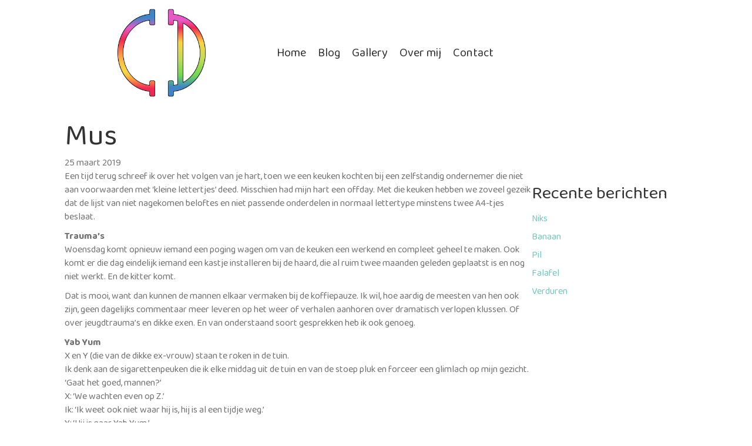

--- FILE ---
content_type: text/html; charset=UTF-8
request_url: https://cindydoff.nl/mus/
body_size: 12496
content:
<!DOCTYPE html>
<html lang="nl-NL">
<head>
<meta charset="UTF-8" />
<meta name='viewport' content='width=device-width, initial-scale=1.0' />
<meta http-equiv='X-UA-Compatible' content='IE=edge' />
<link rel="profile" href="https://gmpg.org/xfn/11" />
<meta name='robots' content='index, follow, max-image-preview:large, max-snippet:-1, max-video-preview:-1' />
<script>
window.koko_analytics = {"url":"https:\/\/cindydoff.nl\/wp-admin\/admin-ajax.php?action=koko_analytics_collect","site_url":"https:\/\/cindydoff.nl","post_id":562,"path":"\/mus\/","method":"cookie","use_cookie":true};
</script>

	<!-- This site is optimized with the Yoast SEO plugin v26.8 - https://yoast.com/product/yoast-seo-wordpress/ -->
	<title>Mus - Cindy Doff</title><link rel="preload" data-rocket-preload as="style" href="https://fonts.googleapis.com/css?family=Baloo%20Thambi%202%3A300%2C400%2C700%2C400&#038;display=swap" /><link rel="stylesheet" href="https://fonts.googleapis.com/css?family=Baloo%20Thambi%202%3A300%2C400%2C700%2C400&#038;display=swap" media="print" onload="this.media='all'" /><noscript><link rel="stylesheet" href="https://fonts.googleapis.com/css?family=Baloo%20Thambi%202%3A300%2C400%2C700%2C400&#038;display=swap" /></noscript>
	<link rel="canonical" href="https://cindydoff.nl/mus/" />
	<meta property="og:locale" content="nl_NL" />
	<meta property="og:type" content="article" />
	<meta property="og:title" content="Mus - Cindy Doff" />
	<meta property="og:description" content="Een tijd terug schreef ik over het volgen van je hart, toen we een keuken kochten bij een zelfstandig ondernemer die niet aan voorwaarden met ‘kleine lettertjes’ deed. Misschien had mijn hart een offday. Met die keuken hebben we zoveel gezeik dat de lijst van niet nagekomen beloftes en niet passende onderdelen in normaal lettertype&hellip;" />
	<meta property="og:url" content="https://cindydoff.nl/mus/" />
	<meta property="og:site_name" content="Cindy Doff" />
	<meta property="article:published_time" content="2019-03-25T20:01:52+00:00" />
	<meta name="author" content="Cindy Doff" />
	<meta name="twitter:card" content="summary_large_image" />
	<meta name="twitter:label1" content="Geschreven door" />
	<meta name="twitter:data1" content="Cindy Doff" />
	<meta name="twitter:label2" content="Geschatte leestijd" />
	<meta name="twitter:data2" content="2 minuten" />
	<script type="application/ld+json" class="yoast-schema-graph">{"@context":"https://schema.org","@graph":[{"@type":"Article","@id":"https://cindydoff.nl/mus/#article","isPartOf":{"@id":"https://cindydoff.nl/mus/"},"author":{"name":"Cindy Doff","@id":"https://cindydoff.nl/#/schema/person/d02afb2b17877375a5693a1277bc382b"},"headline":"Mus","datePublished":"2019-03-25T20:01:52+00:00","mainEntityOfPage":{"@id":"https://cindydoff.nl/mus/"},"wordCount":474,"commentCount":0,"keywords":["autisme schrijven ondernemen verbouwing"],"articleSection":["Geen categorie"],"inLanguage":"nl-NL","potentialAction":[{"@type":"CommentAction","name":"Comment","target":["https://cindydoff.nl/mus/#respond"]}]},{"@type":"WebPage","@id":"https://cindydoff.nl/mus/","url":"https://cindydoff.nl/mus/","name":"Mus - Cindy Doff","isPartOf":{"@id":"https://cindydoff.nl/#website"},"datePublished":"2019-03-25T20:01:52+00:00","author":{"@id":"https://cindydoff.nl/#/schema/person/d02afb2b17877375a5693a1277bc382b"},"breadcrumb":{"@id":"https://cindydoff.nl/mus/#breadcrumb"},"inLanguage":"nl-NL","potentialAction":[{"@type":"ReadAction","target":["https://cindydoff.nl/mus/"]}]},{"@type":"BreadcrumbList","@id":"https://cindydoff.nl/mus/#breadcrumb","itemListElement":[{"@type":"ListItem","position":1,"name":"Home","item":"https://cindydoff.nl/"},{"@type":"ListItem","position":2,"name":"Mus"}]},{"@type":"WebSite","@id":"https://cindydoff.nl/#website","url":"https://cindydoff.nl/","name":"Cindy Doff","description":"Tekeningen en blogs","potentialAction":[{"@type":"SearchAction","target":{"@type":"EntryPoint","urlTemplate":"https://cindydoff.nl/?s={search_term_string}"},"query-input":{"@type":"PropertyValueSpecification","valueRequired":true,"valueName":"search_term_string"}}],"inLanguage":"nl-NL"},{"@type":"Person","@id":"https://cindydoff.nl/#/schema/person/d02afb2b17877375a5693a1277bc382b","name":"Cindy Doff","image":{"@type":"ImageObject","inLanguage":"nl-NL","@id":"https://cindydoff.nl/#/schema/person/image/","url":"https://secure.gravatar.com/avatar/13e514c5ae2eefc463d328c064ab5e9350da80d659fd9258f568314da6d6cba8?s=96&d=mm&r=g","contentUrl":"https://secure.gravatar.com/avatar/13e514c5ae2eefc463d328c064ab5e9350da80d659fd9258f568314da6d6cba8?s=96&d=mm&r=g","caption":"Cindy Doff"},"url":"https://cindydoff.nl/author/cindydoff/"}]}</script>
	<!-- / Yoast SEO plugin. -->


<link rel='dns-prefetch' href='//fonts.googleapis.com' />
<link href='https://fonts.gstatic.com' crossorigin rel='preconnect' />
<link rel="alternate" type="application/rss+xml" title="Cindy Doff &raquo; feed" href="https://cindydoff.nl/feed/" />
<link rel="alternate" type="application/rss+xml" title="Cindy Doff &raquo; reacties feed" href="https://cindydoff.nl/comments/feed/" />
<link rel="alternate" type="application/rss+xml" title="Cindy Doff &raquo; Mus reacties feed" href="https://cindydoff.nl/mus/feed/" />
<link rel="alternate" title="oEmbed (JSON)" type="application/json+oembed" href="https://cindydoff.nl/wp-json/oembed/1.0/embed?url=https%3A%2F%2Fcindydoff.nl%2Fmus%2F" />
<link rel="alternate" title="oEmbed (XML)" type="text/xml+oembed" href="https://cindydoff.nl/wp-json/oembed/1.0/embed?url=https%3A%2F%2Fcindydoff.nl%2Fmus%2F&#038;format=xml" />
<link rel="preload" href="https://cindydoff.nl/wp-content/plugins/bb-plugin/fonts/fontawesome/5.15.4/webfonts/fa-solid-900.woff2" as="font" type="font/woff2" crossorigin="anonymous">
<link rel="preload" href="https://cindydoff.nl/wp-content/plugins/bb-plugin/fonts/fontawesome/5.15.4/webfonts/fa-regular-400.woff2" as="font" type="font/woff2" crossorigin="anonymous">
<style id='wp-img-auto-sizes-contain-inline-css'>
img:is([sizes=auto i],[sizes^="auto," i]){contain-intrinsic-size:3000px 1500px}
/*# sourceURL=wp-img-auto-sizes-contain-inline-css */
</style>
<style id='wp-emoji-styles-inline-css'>

	img.wp-smiley, img.emoji {
		display: inline !important;
		border: none !important;
		box-shadow: none !important;
		height: 1em !important;
		width: 1em !important;
		margin: 0 0.07em !important;
		vertical-align: -0.1em !important;
		background: none !important;
		padding: 0 !important;
	}
/*# sourceURL=wp-emoji-styles-inline-css */
</style>
<style id='wp-block-library-inline-css'>
:root{--wp-block-synced-color:#7a00df;--wp-block-synced-color--rgb:122,0,223;--wp-bound-block-color:var(--wp-block-synced-color);--wp-editor-canvas-background:#ddd;--wp-admin-theme-color:#007cba;--wp-admin-theme-color--rgb:0,124,186;--wp-admin-theme-color-darker-10:#006ba1;--wp-admin-theme-color-darker-10--rgb:0,107,160.5;--wp-admin-theme-color-darker-20:#005a87;--wp-admin-theme-color-darker-20--rgb:0,90,135;--wp-admin-border-width-focus:2px}@media (min-resolution:192dpi){:root{--wp-admin-border-width-focus:1.5px}}.wp-element-button{cursor:pointer}:root .has-very-light-gray-background-color{background-color:#eee}:root .has-very-dark-gray-background-color{background-color:#313131}:root .has-very-light-gray-color{color:#eee}:root .has-very-dark-gray-color{color:#313131}:root .has-vivid-green-cyan-to-vivid-cyan-blue-gradient-background{background:linear-gradient(135deg,#00d084,#0693e3)}:root .has-purple-crush-gradient-background{background:linear-gradient(135deg,#34e2e4,#4721fb 50%,#ab1dfe)}:root .has-hazy-dawn-gradient-background{background:linear-gradient(135deg,#faaca8,#dad0ec)}:root .has-subdued-olive-gradient-background{background:linear-gradient(135deg,#fafae1,#67a671)}:root .has-atomic-cream-gradient-background{background:linear-gradient(135deg,#fdd79a,#004a59)}:root .has-nightshade-gradient-background{background:linear-gradient(135deg,#330968,#31cdcf)}:root .has-midnight-gradient-background{background:linear-gradient(135deg,#020381,#2874fc)}:root{--wp--preset--font-size--normal:16px;--wp--preset--font-size--huge:42px}.has-regular-font-size{font-size:1em}.has-larger-font-size{font-size:2.625em}.has-normal-font-size{font-size:var(--wp--preset--font-size--normal)}.has-huge-font-size{font-size:var(--wp--preset--font-size--huge)}.has-text-align-center{text-align:center}.has-text-align-left{text-align:left}.has-text-align-right{text-align:right}.has-fit-text{white-space:nowrap!important}#end-resizable-editor-section{display:none}.aligncenter{clear:both}.items-justified-left{justify-content:flex-start}.items-justified-center{justify-content:center}.items-justified-right{justify-content:flex-end}.items-justified-space-between{justify-content:space-between}.screen-reader-text{border:0;clip-path:inset(50%);height:1px;margin:-1px;overflow:hidden;padding:0;position:absolute;width:1px;word-wrap:normal!important}.screen-reader-text:focus{background-color:#ddd;clip-path:none;color:#444;display:block;font-size:1em;height:auto;left:5px;line-height:normal;padding:15px 23px 14px;text-decoration:none;top:5px;width:auto;z-index:100000}html :where(.has-border-color){border-style:solid}html :where([style*=border-top-color]){border-top-style:solid}html :where([style*=border-right-color]){border-right-style:solid}html :where([style*=border-bottom-color]){border-bottom-style:solid}html :where([style*=border-left-color]){border-left-style:solid}html :where([style*=border-width]){border-style:solid}html :where([style*=border-top-width]){border-top-style:solid}html :where([style*=border-right-width]){border-right-style:solid}html :where([style*=border-bottom-width]){border-bottom-style:solid}html :where([style*=border-left-width]){border-left-style:solid}html :where(img[class*=wp-image-]){height:auto;max-width:100%}:where(figure){margin:0 0 1em}html :where(.is-position-sticky){--wp-admin--admin-bar--position-offset:var(--wp-admin--admin-bar--height,0px)}@media screen and (max-width:600px){html :where(.is-position-sticky){--wp-admin--admin-bar--position-offset:0px}}

/*# sourceURL=wp-block-library-inline-css */
</style><style id='global-styles-inline-css'>
:root{--wp--preset--aspect-ratio--square: 1;--wp--preset--aspect-ratio--4-3: 4/3;--wp--preset--aspect-ratio--3-4: 3/4;--wp--preset--aspect-ratio--3-2: 3/2;--wp--preset--aspect-ratio--2-3: 2/3;--wp--preset--aspect-ratio--16-9: 16/9;--wp--preset--aspect-ratio--9-16: 9/16;--wp--preset--color--black: #000000;--wp--preset--color--cyan-bluish-gray: #abb8c3;--wp--preset--color--white: #ffffff;--wp--preset--color--pale-pink: #f78da7;--wp--preset--color--vivid-red: #cf2e2e;--wp--preset--color--luminous-vivid-orange: #ff6900;--wp--preset--color--luminous-vivid-amber: #fcb900;--wp--preset--color--light-green-cyan: #7bdcb5;--wp--preset--color--vivid-green-cyan: #00d084;--wp--preset--color--pale-cyan-blue: #8ed1fc;--wp--preset--color--vivid-cyan-blue: #0693e3;--wp--preset--color--vivid-purple: #9b51e0;--wp--preset--color--fl-heading-text: #333333;--wp--preset--color--fl-body-bg: #ffffff;--wp--preset--color--fl-body-text: #727272;--wp--preset--color--fl-accent: #70c8ba;--wp--preset--color--fl-accent-hover: #333333;--wp--preset--color--fl-topbar-bg: #ffffff;--wp--preset--color--fl-topbar-text: #757575;--wp--preset--color--fl-topbar-link: #2b7bb9;--wp--preset--color--fl-topbar-hover: #2b7bb9;--wp--preset--color--fl-header-bg: #ffffff;--wp--preset--color--fl-header-text: #757575;--wp--preset--color--fl-header-link: #757575;--wp--preset--color--fl-header-hover: #2b7bb9;--wp--preset--color--fl-nav-bg: #ffffff;--wp--preset--color--fl-nav-link: #757575;--wp--preset--color--fl-nav-hover: #2b7bb9;--wp--preset--color--fl-content-bg: #ffffff;--wp--preset--color--fl-footer-widgets-bg: #ffffff;--wp--preset--color--fl-footer-widgets-text: #757575;--wp--preset--color--fl-footer-widgets-link: #2b7bb9;--wp--preset--color--fl-footer-widgets-hover: #2b7bb9;--wp--preset--color--fl-footer-bg: #ffffff;--wp--preset--color--fl-footer-text: #757575;--wp--preset--color--fl-footer-link: #2b7bb9;--wp--preset--color--fl-footer-hover: #2b7bb9;--wp--preset--gradient--vivid-cyan-blue-to-vivid-purple: linear-gradient(135deg,rgb(6,147,227) 0%,rgb(155,81,224) 100%);--wp--preset--gradient--light-green-cyan-to-vivid-green-cyan: linear-gradient(135deg,rgb(122,220,180) 0%,rgb(0,208,130) 100%);--wp--preset--gradient--luminous-vivid-amber-to-luminous-vivid-orange: linear-gradient(135deg,rgb(252,185,0) 0%,rgb(255,105,0) 100%);--wp--preset--gradient--luminous-vivid-orange-to-vivid-red: linear-gradient(135deg,rgb(255,105,0) 0%,rgb(207,46,46) 100%);--wp--preset--gradient--very-light-gray-to-cyan-bluish-gray: linear-gradient(135deg,rgb(238,238,238) 0%,rgb(169,184,195) 100%);--wp--preset--gradient--cool-to-warm-spectrum: linear-gradient(135deg,rgb(74,234,220) 0%,rgb(151,120,209) 20%,rgb(207,42,186) 40%,rgb(238,44,130) 60%,rgb(251,105,98) 80%,rgb(254,248,76) 100%);--wp--preset--gradient--blush-light-purple: linear-gradient(135deg,rgb(255,206,236) 0%,rgb(152,150,240) 100%);--wp--preset--gradient--blush-bordeaux: linear-gradient(135deg,rgb(254,205,165) 0%,rgb(254,45,45) 50%,rgb(107,0,62) 100%);--wp--preset--gradient--luminous-dusk: linear-gradient(135deg,rgb(255,203,112) 0%,rgb(199,81,192) 50%,rgb(65,88,208) 100%);--wp--preset--gradient--pale-ocean: linear-gradient(135deg,rgb(255,245,203) 0%,rgb(182,227,212) 50%,rgb(51,167,181) 100%);--wp--preset--gradient--electric-grass: linear-gradient(135deg,rgb(202,248,128) 0%,rgb(113,206,126) 100%);--wp--preset--gradient--midnight: linear-gradient(135deg,rgb(2,3,129) 0%,rgb(40,116,252) 100%);--wp--preset--font-size--small: 13px;--wp--preset--font-size--medium: 20px;--wp--preset--font-size--large: 36px;--wp--preset--font-size--x-large: 42px;--wp--preset--spacing--20: 0.44rem;--wp--preset--spacing--30: 0.67rem;--wp--preset--spacing--40: 1rem;--wp--preset--spacing--50: 1.5rem;--wp--preset--spacing--60: 2.25rem;--wp--preset--spacing--70: 3.38rem;--wp--preset--spacing--80: 5.06rem;--wp--preset--shadow--natural: 6px 6px 9px rgba(0, 0, 0, 0.2);--wp--preset--shadow--deep: 12px 12px 50px rgba(0, 0, 0, 0.4);--wp--preset--shadow--sharp: 6px 6px 0px rgba(0, 0, 0, 0.2);--wp--preset--shadow--outlined: 6px 6px 0px -3px rgb(255, 255, 255), 6px 6px rgb(0, 0, 0);--wp--preset--shadow--crisp: 6px 6px 0px rgb(0, 0, 0);}:where(.is-layout-flex){gap: 0.5em;}:where(.is-layout-grid){gap: 0.5em;}body .is-layout-flex{display: flex;}.is-layout-flex{flex-wrap: wrap;align-items: center;}.is-layout-flex > :is(*, div){margin: 0;}body .is-layout-grid{display: grid;}.is-layout-grid > :is(*, div){margin: 0;}:where(.wp-block-columns.is-layout-flex){gap: 2em;}:where(.wp-block-columns.is-layout-grid){gap: 2em;}:where(.wp-block-post-template.is-layout-flex){gap: 1.25em;}:where(.wp-block-post-template.is-layout-grid){gap: 1.25em;}.has-black-color{color: var(--wp--preset--color--black) !important;}.has-cyan-bluish-gray-color{color: var(--wp--preset--color--cyan-bluish-gray) !important;}.has-white-color{color: var(--wp--preset--color--white) !important;}.has-pale-pink-color{color: var(--wp--preset--color--pale-pink) !important;}.has-vivid-red-color{color: var(--wp--preset--color--vivid-red) !important;}.has-luminous-vivid-orange-color{color: var(--wp--preset--color--luminous-vivid-orange) !important;}.has-luminous-vivid-amber-color{color: var(--wp--preset--color--luminous-vivid-amber) !important;}.has-light-green-cyan-color{color: var(--wp--preset--color--light-green-cyan) !important;}.has-vivid-green-cyan-color{color: var(--wp--preset--color--vivid-green-cyan) !important;}.has-pale-cyan-blue-color{color: var(--wp--preset--color--pale-cyan-blue) !important;}.has-vivid-cyan-blue-color{color: var(--wp--preset--color--vivid-cyan-blue) !important;}.has-vivid-purple-color{color: var(--wp--preset--color--vivid-purple) !important;}.has-black-background-color{background-color: var(--wp--preset--color--black) !important;}.has-cyan-bluish-gray-background-color{background-color: var(--wp--preset--color--cyan-bluish-gray) !important;}.has-white-background-color{background-color: var(--wp--preset--color--white) !important;}.has-pale-pink-background-color{background-color: var(--wp--preset--color--pale-pink) !important;}.has-vivid-red-background-color{background-color: var(--wp--preset--color--vivid-red) !important;}.has-luminous-vivid-orange-background-color{background-color: var(--wp--preset--color--luminous-vivid-orange) !important;}.has-luminous-vivid-amber-background-color{background-color: var(--wp--preset--color--luminous-vivid-amber) !important;}.has-light-green-cyan-background-color{background-color: var(--wp--preset--color--light-green-cyan) !important;}.has-vivid-green-cyan-background-color{background-color: var(--wp--preset--color--vivid-green-cyan) !important;}.has-pale-cyan-blue-background-color{background-color: var(--wp--preset--color--pale-cyan-blue) !important;}.has-vivid-cyan-blue-background-color{background-color: var(--wp--preset--color--vivid-cyan-blue) !important;}.has-vivid-purple-background-color{background-color: var(--wp--preset--color--vivid-purple) !important;}.has-black-border-color{border-color: var(--wp--preset--color--black) !important;}.has-cyan-bluish-gray-border-color{border-color: var(--wp--preset--color--cyan-bluish-gray) !important;}.has-white-border-color{border-color: var(--wp--preset--color--white) !important;}.has-pale-pink-border-color{border-color: var(--wp--preset--color--pale-pink) !important;}.has-vivid-red-border-color{border-color: var(--wp--preset--color--vivid-red) !important;}.has-luminous-vivid-orange-border-color{border-color: var(--wp--preset--color--luminous-vivid-orange) !important;}.has-luminous-vivid-amber-border-color{border-color: var(--wp--preset--color--luminous-vivid-amber) !important;}.has-light-green-cyan-border-color{border-color: var(--wp--preset--color--light-green-cyan) !important;}.has-vivid-green-cyan-border-color{border-color: var(--wp--preset--color--vivid-green-cyan) !important;}.has-pale-cyan-blue-border-color{border-color: var(--wp--preset--color--pale-cyan-blue) !important;}.has-vivid-cyan-blue-border-color{border-color: var(--wp--preset--color--vivid-cyan-blue) !important;}.has-vivid-purple-border-color{border-color: var(--wp--preset--color--vivid-purple) !important;}.has-vivid-cyan-blue-to-vivid-purple-gradient-background{background: var(--wp--preset--gradient--vivid-cyan-blue-to-vivid-purple) !important;}.has-light-green-cyan-to-vivid-green-cyan-gradient-background{background: var(--wp--preset--gradient--light-green-cyan-to-vivid-green-cyan) !important;}.has-luminous-vivid-amber-to-luminous-vivid-orange-gradient-background{background: var(--wp--preset--gradient--luminous-vivid-amber-to-luminous-vivid-orange) !important;}.has-luminous-vivid-orange-to-vivid-red-gradient-background{background: var(--wp--preset--gradient--luminous-vivid-orange-to-vivid-red) !important;}.has-very-light-gray-to-cyan-bluish-gray-gradient-background{background: var(--wp--preset--gradient--very-light-gray-to-cyan-bluish-gray) !important;}.has-cool-to-warm-spectrum-gradient-background{background: var(--wp--preset--gradient--cool-to-warm-spectrum) !important;}.has-blush-light-purple-gradient-background{background: var(--wp--preset--gradient--blush-light-purple) !important;}.has-blush-bordeaux-gradient-background{background: var(--wp--preset--gradient--blush-bordeaux) !important;}.has-luminous-dusk-gradient-background{background: var(--wp--preset--gradient--luminous-dusk) !important;}.has-pale-ocean-gradient-background{background: var(--wp--preset--gradient--pale-ocean) !important;}.has-electric-grass-gradient-background{background: var(--wp--preset--gradient--electric-grass) !important;}.has-midnight-gradient-background{background: var(--wp--preset--gradient--midnight) !important;}.has-small-font-size{font-size: var(--wp--preset--font-size--small) !important;}.has-medium-font-size{font-size: var(--wp--preset--font-size--medium) !important;}.has-large-font-size{font-size: var(--wp--preset--font-size--large) !important;}.has-x-large-font-size{font-size: var(--wp--preset--font-size--x-large) !important;}
/*# sourceURL=global-styles-inline-css */
</style>

<style id='classic-theme-styles-inline-css'>
/*! This file is auto-generated */
.wp-block-button__link{color:#fff;background-color:#32373c;border-radius:9999px;box-shadow:none;text-decoration:none;padding:calc(.667em + 2px) calc(1.333em + 2px);font-size:1.125em}.wp-block-file__button{background:#32373c;color:#fff;text-decoration:none}
/*# sourceURL=/wp-includes/css/classic-themes.min.css */
</style>
<link rel='stylesheet' id='font-awesome-5-css' href='https://cindydoff.nl/wp-content/plugins/bb-plugin/fonts/fontawesome/5.15.4/css/all.min.css?ver=2.10.0.5' media='all' />
<link rel='stylesheet' id='ultimate-icons-css' href='https://cindydoff.nl/wp-content/uploads/bb-plugin/icons/ultimate-icons/style.css?ver=2.10.0.5' media='all' />
<link rel='stylesheet' id='fl-builder-layout-bundle-6b478156e27297c1abc5400a95c867da-css' href='https://cindydoff.nl/wp-content/uploads/bb-plugin/cache/6b478156e27297c1abc5400a95c867da-layout-bundle.css?ver=2.10.0.5-1.5.2.1' media='all' />
<link rel='stylesheet' id='jquery-magnificpopup-css' href='https://cindydoff.nl/wp-content/plugins/bb-plugin/css/jquery.magnificpopup.min.css?ver=2.10.0.5' media='all' />
<link rel='stylesheet' id='bootstrap-css' href='https://cindydoff.nl/wp-content/themes/bb-theme/css/bootstrap.min.css?ver=1.7.19.1' media='all' />
<link rel='stylesheet' id='fl-automator-skin-css' href='https://cindydoff.nl/wp-content/uploads/bb-theme/skin-6951252589289.css?ver=1.7.19.1' media='all' />
<link rel='stylesheet' id='fl-child-theme-css' href='https://cindydoff.nl/wp-content/themes/bb-theme-child/style.css?ver=6.9' media='all' />
<link rel='stylesheet' id='pp-animate-css' href='https://cindydoff.nl/wp-content/plugins/bbpowerpack/assets/css/animate.min.css?ver=3.5.1' media='all' />

<script src="https://cindydoff.nl/wp-includes/js/jquery/jquery.min.js?ver=3.7.1" id="jquery-core-js"></script>
<script src="https://cindydoff.nl/wp-includes/js/jquery/jquery-migrate.min.js?ver=3.4.1" id="jquery-migrate-js"></script>
<link rel="https://api.w.org/" href="https://cindydoff.nl/wp-json/" /><link rel="alternate" title="JSON" type="application/json" href="https://cindydoff.nl/wp-json/wp/v2/posts/562" /><link rel="EditURI" type="application/rsd+xml" title="RSD" href="https://cindydoff.nl/xmlrpc.php?rsd" />
<meta name="generator" content="WordPress 6.9" />
<link rel='shortlink' href='https://cindydoff.nl/?p=562' />
		<script>
			var bb_powerpack = {
				version: '2.40.10',
				getAjaxUrl: function() { return atob( 'aHR0cHM6Ly9jaW5keWRvZmYubmwvd3AtYWRtaW4vYWRtaW4tYWpheC5waHA=' ); },
				callback: function() {},
				mapMarkerData: {},
				post_id: '562',
				search_term: '',
				current_page: 'https://cindydoff.nl/mus/',
				conditionals: {
					is_front_page: false,
					is_home: false,
					is_archive: false,
					current_post_type: '',
					is_tax: false,
										is_author: false,
					current_author: false,
					is_search: false,
									}
			};
		</script>
		<link rel="icon" href="https://cindydoff.nl/wp-content/uploads/2020/09/cropped-Cindy-Doff-32x32.jpg" sizes="32x32" />
<link rel="icon" href="https://cindydoff.nl/wp-content/uploads/2020/09/cropped-Cindy-Doff-192x192.jpg" sizes="192x192" />
<link rel="apple-touch-icon" href="https://cindydoff.nl/wp-content/uploads/2020/09/cropped-Cindy-Doff-180x180.jpg" />
<meta name="msapplication-TileImage" content="https://cindydoff.nl/wp-content/uploads/2020/09/cropped-Cindy-Doff-270x270.jpg" />
<meta name="generator" content="WP Rocket 3.18.2" data-wpr-features="wpr_desktop" /></head>
<body class="wp-singular post-template-default single single-post postid-562 single-format-standard wp-theme-bb-theme wp-child-theme-bb-theme-child fl-builder-2-10-0-5 fl-themer-1-5-2-1 fl-theme-1-7-19-1 fl-no-js fl-theme-builder-header fl-theme-builder-header-header fl-theme-builder-singular fl-theme-builder-singular-blog-layout fl-theme-builder-footer fl-theme-builder-footer-footer fl-framework-bootstrap fl-preset-default fl-full-width fl-has-sidebar fl-scroll-to-top fl-search-active" itemscope="itemscope" itemtype="https://schema.org/WebPage">
<a aria-label="Spring naar content" class="fl-screen-reader-text" href="#fl-main-content">Spring naar content</a><div data-rocket-location-hash="d434d8484ca3c7ebe008e10ddf366009" class="fl-page">
	<header data-rocket-location-hash="9c76105961be5e2e78e411a6713d0541" class="fl-builder-content fl-builder-content-45 fl-builder-global-templates-locked" data-post-id="45" data-type="header" data-sticky="1" data-sticky-on="" data-sticky-breakpoint="medium" data-shrink="1" data-overlay="0" data-overlay-bg="transparent" data-shrink-image-height="50px" role="banner" itemscope="itemscope" itemtype="http://schema.org/WPHeader"><div data-rocket-location-hash="d219e1ef79b9e4f1f39e38f5552fe075" class="fl-row fl-row-full-width fl-row-bg-color fl-node-5f70b35bb3ada fl-row-default-height fl-row-align-center" data-node="5f70b35bb3ada">
	<div class="fl-row-content-wrap">
		<div class="uabb-row-separator uabb-top-row-separator" >
</div>
						<div class="fl-row-content fl-row-fixed-width fl-node-content">
		
<div class="fl-col-group fl-node-5f70b35bb3adf fl-col-group-equal-height fl-col-group-align-center fl-col-group-custom-width" data-node="5f70b35bb3adf">
			<div class="fl-col fl-node-5f70b35bb3ae1 fl-col-bg-color fl-col-small fl-col-small-custom-width" data-node="5f70b35bb3ae1">
	<div class="fl-col-content fl-node-content"><div class="fl-module fl-module-photo fl-node-5f70b49258203 fl-visible-desktop fl-visible-large" data-node="5f70b49258203">
	<div class="fl-module-content fl-node-content">
		<div role="figure" class="fl-photo fl-photo-align-center" itemscope itemtype="https://schema.org/ImageObject">
	<div class="fl-photo-content fl-photo-img-jpg">
				<img loading="lazy" decoding="async" class="fl-photo-img wp-image-49 size-full" src="https://cindydoff.nl/wp-content/uploads/2020/09/Cindy-Doff.jpg" alt="Cindy Doff" height="500" width="500" title="Cindy Doff"  data-no-lazy="1" itemprop="image" srcset="https://cindydoff.nl/wp-content/uploads/2020/09/Cindy-Doff.jpg 500w, https://cindydoff.nl/wp-content/uploads/2020/09/Cindy-Doff-300x300.jpg 300w, https://cindydoff.nl/wp-content/uploads/2020/09/Cindy-Doff-150x150.jpg 150w, https://cindydoff.nl/wp-content/uploads/2020/09/Cindy-Doff-100x100.jpg 100w" sizes="auto, (max-width: 500px) 100vw, 500px" />
					</div>
	</div>
	</div>
</div>
</div>
</div>
			<div class="fl-col fl-node-5f70b35bb3ae2 fl-col-bg-color fl-col-small-custom-width" data-node="5f70b35bb3ae2">
	<div class="fl-col-content fl-node-content"><div class="fl-module fl-module-pp-advanced-menu fl-node-5f70b4ef7464e fl-visible-desktop fl-visible-large" data-node="5f70b4ef7464e">
	<div class="fl-module-content fl-node-content">
		<div class="pp-advanced-menu pp-advanced-menu-accordion-collapse pp-menu-default pp-menu-align-left pp-menu-position-below">
   				<div class="pp-advanced-menu-mobile">
			<button class="pp-advanced-menu-mobile-toggle hamburger" tabindex="0" aria-label="Menu" aria-expanded="false">
				<div class="pp-hamburger"><div class="pp-hamburger-box"><div class="pp-hamburger-inner"></div></div></div>			</button>
			</div>
			   	<div class="pp-clear"></div>
	<nav class="pp-menu-nav" aria-label="Menu" itemscope="itemscope" itemtype="https://schema.org/SiteNavigationElement">
		<ul id="menu-hoofdmenu" class="menu pp-advanced-menu-horizontal pp-toggle-arrows"><li id="menu-item-36" class="menu-item menu-item-type-post_type menu-item-object-page menu-item-home"><a href="https://cindydoff.nl/"><span class="menu-item-text">Home</span></a></li><li id="menu-item-34" class="menu-item menu-item-type-post_type menu-item-object-page"><a href="https://cindydoff.nl/blog/"><span class="menu-item-text">Blog</span></a></li><li id="menu-item-37" class="menu-item menu-item-type-post_type menu-item-object-page"><a href="https://cindydoff.nl/gallery/"><span class="menu-item-text">Gallery</span></a></li><li id="menu-item-163" class="menu-item menu-item-type-post_type menu-item-object-page"><a href="https://cindydoff.nl/over-mij/"><span class="menu-item-text">Over mij</span></a></li><li id="menu-item-35" class="menu-item menu-item-type-post_type menu-item-object-page"><a href="https://cindydoff.nl/contact/"><span class="menu-item-text">Contact</span></a></li></ul>	</nav>
</div>
	</div>
</div>
</div>
</div>
	</div>

<div class="fl-col-group fl-node-5fa1b694594b7" data-node="5fa1b694594b7">
			<div class="fl-col fl-node-5fa1b6945b86a fl-col-bg-color" data-node="5fa1b6945b86a">
	<div class="fl-col-content fl-node-content"><div class="fl-module fl-module-photo fl-node-5fa46874439af fl-visible-medium fl-visible-mobile" data-node="5fa46874439af">
	<div class="fl-module-content fl-node-content">
		<div role="figure" class="fl-photo fl-photo-align-center" itemscope itemtype="https://schema.org/ImageObject">
	<div class="fl-photo-content fl-photo-img-jpg">
				<img loading="lazy" decoding="async" class="fl-photo-img wp-image-49 size-full" src="https://cindydoff.nl/wp-content/uploads/2020/09/Cindy-Doff.jpg" alt="Cindy Doff" height="500" width="500" title="Cindy Doff"  data-no-lazy="1" itemprop="image" srcset="https://cindydoff.nl/wp-content/uploads/2020/09/Cindy-Doff.jpg 500w, https://cindydoff.nl/wp-content/uploads/2020/09/Cindy-Doff-300x300.jpg 300w, https://cindydoff.nl/wp-content/uploads/2020/09/Cindy-Doff-150x150.jpg 150w, https://cindydoff.nl/wp-content/uploads/2020/09/Cindy-Doff-100x100.jpg 100w" sizes="auto, (max-width: 500px) 100vw, 500px" />
					</div>
	</div>
	</div>
</div>
<div class="fl-module fl-module-pp-advanced-menu fl-node-5fa1b68e42c3f fl-visible-medium fl-visible-mobile" data-node="5fa1b68e42c3f">
	<div class="fl-module-content fl-node-content">
		<div class="pp-advanced-menu pp-advanced-menu-accordion-collapse pp-menu-default pp-menu-align-center pp-menu-position-inline">
   				<div class="pp-advanced-menu-mobile">
			<button class="pp-advanced-menu-mobile-toggle hamburger" tabindex="0" aria-label="Menu" aria-expanded="false">
				<div class="pp-hamburger"><div class="pp-hamburger-box"><div class="pp-hamburger-inner"></div></div></div>			</button>
			</div>
			   	<div class="pp-clear"></div>
	<nav class="pp-menu-nav" aria-label="Menu" itemscope="itemscope" itemtype="https://schema.org/SiteNavigationElement">
		<ul id="menu-hoofdmenu-1" class="menu pp-advanced-menu-horizontal pp-toggle-arrows"><li id="menu-item-36" class="menu-item menu-item-type-post_type menu-item-object-page menu-item-home"><a href="https://cindydoff.nl/"><span class="menu-item-text">Home</span></a></li><li id="menu-item-34" class="menu-item menu-item-type-post_type menu-item-object-page"><a href="https://cindydoff.nl/blog/"><span class="menu-item-text">Blog</span></a></li><li id="menu-item-37" class="menu-item menu-item-type-post_type menu-item-object-page"><a href="https://cindydoff.nl/gallery/"><span class="menu-item-text">Gallery</span></a></li><li id="menu-item-163" class="menu-item menu-item-type-post_type menu-item-object-page"><a href="https://cindydoff.nl/over-mij/"><span class="menu-item-text">Over mij</span></a></li><li id="menu-item-35" class="menu-item menu-item-type-post_type menu-item-object-page"><a href="https://cindydoff.nl/contact/"><span class="menu-item-text">Contact</span></a></li></ul>	</nav>
</div>
	</div>
</div>
</div>
</div>
	</div>
		</div>
	</div>
</div>
</header><div data-rocket-location-hash="150ccf2f0d665cd8931005a49f855823" class="uabb-js-breakpoint" style="display: none;"></div>	<div data-rocket-location-hash="c26e363c19e5271755e0545f47c22497" id="fl-main-content" class="fl-page-content" itemprop="mainContentOfPage" role="main">

		<div data-rocket-location-hash="5ed27a852e692c177d9e2a089e56f4ac" class="fl-builder-content fl-builder-content-63 fl-builder-global-templates-locked" data-post-id="63"><div class="fl-row fl-row-fixed-width fl-row-bg-none fl-node-5f70c390657b7 fl-row-default-height fl-row-align-center" data-node="5f70c390657b7">
	<div class="fl-row-content-wrap">
		<div class="uabb-row-separator uabb-top-row-separator" >
</div>
						<div class="fl-row-content fl-row-fixed-width fl-node-content">
		
<div class="fl-col-group fl-node-5f761e4095487" data-node="5f761e4095487">
			<div class="fl-col fl-node-5f761e40955c2 fl-col-bg-color" data-node="5f761e40955c2">
	<div class="fl-col-content fl-node-content"><div class="fl-module fl-module-heading fl-node-5f70c390657be" data-node="5f70c390657be">
	<div class="fl-module-content fl-node-content">
		<h2 class="fl-heading">
		<span class="fl-heading-text">Mus</span>
	</h2>
	</div>
</div>
<div class="fl-module fl-module-fl-post-info fl-node-5f70c390657c0" data-node="5f70c390657c0">
	<div class="fl-module-content fl-node-content">
		<span class="fl-post-info-date">25 maart 2019</span>	</div>
</div>
</div>
</div>
	</div>

<div class="fl-col-group fl-node-5f70c390657bb" data-node="5f70c390657bb">
			<div class="fl-col fl-node-5f70c390657bc fl-col-bg-color" data-node="5f70c390657bc">
	<div class="fl-col-content fl-node-content"><div class="fl-module fl-module-fl-post-content fl-node-5f70c390657bd" data-node="5f70c390657bd">
	<div class="fl-module-content fl-node-content">
		<p>Een tijd terug schreef ik over het volgen van je hart, toen we een keuken kochten bij een zelfstandig ondernemer die niet aan voorwaarden met ‘kleine lettertjes’ deed. Misschien had mijn hart een offday. Met die keuken hebben we zoveel gezeik dat de lijst van niet nagekomen beloftes en niet passende onderdelen in normaal lettertype minstens twee A4-tjes beslaat.</p>
<p><strong>Trauma&#8217;s<br />
</strong>Woensdag komt opnieuw iemand een poging wagen om van de keuken een werkend en compleet geheel te maken. Ook komt er die dag eindelijk iemand een kastje installeren bij de haard, die al ruim twee maanden geleden geplaatst is en nog niet werkt. En de kitter komt.</p>
<p>Dat is mooi, want dan kunnen de mannen elkaar vermaken bij de koffiepauze. Ik wil, hoe aardig de meesten van hen ook zijn, geen dagelijks commentaar meer leveren op het weer of verhalen aanhoren over dramatisch verlopen klussen. Of over jeugdtrauma’s en dikke exen. En van onderstaand soort gesprekken heb ik ook genoeg.</p>
<p><strong>Yab Yum<br />
</strong><span style="color:var(--color-neutral-600);">X en Y (die van de dikke ex-vrouw) staan te roken in de tuin.<br />
</span>Ik denk aan de sigarettenpeuken die ik elke middag uit de tuin en van de stoep pluk en forceer een glimlach op mijn gezicht.<br />
‘Gaat het goed, mannen?’<br />
<span style="color:var(--color-neutral-600);">X: ‘We wachten even op Z.’<br />
</span>Ik: ‘Ik weet ook niet waar hij is, hij is al een tijdje weg.’<br />
Y: ‘Hij is naar Yab Yum.’<br />
Ha. Ha. Ha. Naar Yab Yum. Wat een lol jongens. Ik kom niet meer bij.</p>
<p>Y kijkt ondertussen nauwlettend of ik dat shockerend vind, zodat hij zich daar met X over kan verkneukelen.</p>
<p>Maar mijn shock betreft vooral het belabberde niveau van deze grap, die in de verste verte niet grappig is. En hoeveel jaar is die tent eigenlijk al dicht? Waarom moet ik dit soort gesprekken voeren en sigarettenpeuken oprapen?<br />
Oh ja, omdat we ons huis wilden verbouwen. En ze maken er iets moois van.</p>
<p><strong>Vragen<br />
</strong>Ik heb meerdere keren overwogen de keukenondernemer op social media met modder te besmeuren, maar de pacifist in mij gelooft niet in wraak. En we wachten nog steeds op wat onderdelen, dus ik neem liever geen risico.</p>
<p>Het zijn luxeproblemen, ik weet het. Mijn leven is er vol van. Ik kan me het hoofd breken over de slechte aftersales van sommige bedrijven. En waarom bellen mensen niet terug als ze beloven terug te bellen?<br />
Er zijn ook dagen dat ik me afvraag waarom we een fysiek lichaam hebben gekregen. En waarom we met ziekte en verval te maken krijgen.<br />
Maar op sommige vragen krijg je gewoon geen antwoord.</p>
<p><strong>Zandbad</strong><br />
Als iedereen ons huis na weer zo’n enerverende dag heeft verlaten nemen de mussen tevreden een zandbadje in de door mij opgeschoonde border. <span style="color:var(--color-neutral-600);">Ze malen niet om aftersales, verbroken beloftes en de aardse cyclus van het leven. Kan ik nog wat van leren.</span></p>
	</div>
</div>
<div class="fl-module fl-module-separator fl-node-5f70c390657c2" data-node="5f70c390657c2">
	<div class="fl-module-content fl-node-content">
		<div class="fl-separator"></div>
	</div>
</div>
<div class="fl-module fl-module-html fl-node-5f70c390657c6" data-node="5f70c390657c6">
	<div class="fl-module-content fl-node-content">
		<div class="fl-html">
	Posted in <a href="https://cindydoff.nl/category/geen-categorie/" rel="tag" class="geen-categorie">Geen categorie</a></div>
	</div>
</div>
<div class="fl-module fl-module-separator fl-node-5f70c390657c5" data-node="5f70c390657c5">
	<div class="fl-module-content fl-node-content">
		<div class="fl-separator"></div>
	</div>
</div>
<div class="fl-module fl-module-fl-author-bio fl-node-5f70c390657c3" data-node="5f70c390657c3">
	<div class="fl-module-content fl-node-content">
		<div class="fl-author-bio-thumb">
	<img alt='' src='https://secure.gravatar.com/avatar/13e514c5ae2eefc463d328c064ab5e9350da80d659fd9258f568314da6d6cba8?s=100&#038;d=mm&#038;r=g' srcset='https://secure.gravatar.com/avatar/13e514c5ae2eefc463d328c064ab5e9350da80d659fd9258f568314da6d6cba8?s=200&#038;d=mm&#038;r=g 2x' class='avatar avatar-100 photo' height='100' width='100' loading='lazy' decoding='async'/></div>
<div class="fl-author-bio-content">
	<h3 class="fl-author-bio-name">Cindy Doff</h3>
	<div class="fl-author-bio-text"></div>
</div>
	</div>
</div>
<div class="fl-module fl-module-separator fl-node-5f70c390657c1" data-node="5f70c390657c1">
	<div class="fl-module-content fl-node-content">
		<div class="fl-separator"></div>
	</div>
</div>
<div class="fl-module fl-module-fl-post-navigation fl-node-5f70c390657c4" data-node="5f70c390657c4">
	<div class="fl-module-content fl-node-content">
		
	<nav class="navigation post-navigation" aria-label="Posts">
		<h2 class="screen-reader-text">Posts navigation</h2>
		<div class="nav-links"><div class="nav-previous"><a href="https://cindydoff.nl/deurgreep/" rel="prev">&larr; Deurgreep</a></div><div class="nav-next"><a href="https://cindydoff.nl/afdelingsdag/" rel="next">Afdelingsdag &rarr;</a></div></div>
	</nav>	</div>
</div>
<div class="fl-module fl-module-fl-comments fl-node-5f70c390657bf" data-node="5f70c390657bf">
	<div class="fl-module-content fl-node-content">
		<div class="fl-comments">

	
			<div id="respond" class="comment-respond">
		<h3 id="reply-title" class="comment-reply-title">Laat een reactie achter <small><a rel="nofollow" id="cancel-comment-reply-link" href="/mus/#respond" style="display:none;">Antwoord annuleren</a></small></h3><form action="https://cindydoff.nl/wp-comments-post.php" method="post" id="fl-comment-form" class="fl-comment-form"><label for="fl-comment">Reacties</label><textarea id="fl-comment" name="comment" class="form-control" cols="60" rows="8"></textarea><br /><label for="fl-author">Naam  (vereist)</label>
									<input type="text" id="fl-author" name="author" class="form-control" value="" aria-required="true" /><br />
<label for="fl-email">E-mailadres (zal niet zichtbaar zijn) (vereist)</label>
									<input type="text" id="fl-email" name="email" class="form-control" value="" aria-required="true" /><br />
<label for="fl-url">Website</label>
									<input type="text" id="fl-url" name="url" class="form-control" value="" /><br />
<p class="comment-form-cookies-consent"><input id="wp-comment-cookies-consent" name="wp-comment-cookies-consent" type="checkbox" value="yes" /> <label for="wp-comment-cookies-consent">Mijn naam, e-mail en site opslaan in deze browser voor de volgende keer wanneer ik een reactie plaats.</label></p>
<p class="form-submit"><input name="submit" type="submit" id="fl-comment-form-submit" class="btn btn-primary" value="Reactie plaatsen" /> <input type='hidden' name='comment_post_ID' value='562' id='comment_post_ID' />
<input type='hidden' name='comment_parent' id='comment_parent' value='0' />
</p><p style="display: none;"><input type="hidden" id="akismet_comment_nonce" name="akismet_comment_nonce" value="5e7478b4eb" /></p><p style="display: none !important;" class="akismet-fields-container" data-prefix="ak_"><label>&#916;<textarea name="ak_hp_textarea" cols="45" rows="8" maxlength="100"></textarea></label><input type="hidden" id="ak_js_1" name="ak_js" value="159"/><script>document.getElementById( "ak_js_1" ).setAttribute( "value", ( new Date() ).getTime() );</script></p></form>	</div><!-- #respond -->
		</div>
	</div>
</div>
</div>
</div>
			<div class="fl-col fl-node-5f9ea44ba3ba6 fl-col-bg-color fl-col-small" data-node="5f9ea44ba3ba6">
	<div class="fl-col-content fl-node-content"><div class="fl-module fl-module-widget fl-node-5f9ea44ba3ac7" data-node="5f9ea44ba3ac7">
	<div class="fl-module-content fl-node-content">
		<div class="fl-widget">

		<div class="widget widget_recent_entries">
		<h2 class="widgettitle">Recente berichten</h2>
		<ul>
											<li>
					<a href="https://cindydoff.nl/niks/">Niks</a>
									</li>
											<li>
					<a href="https://cindydoff.nl/banaan/">Banaan</a>
									</li>
											<li>
					<a href="https://cindydoff.nl/pil/">Pil</a>
									</li>
											<li>
					<a href="https://cindydoff.nl/falafel/">Falafel</a>
									</li>
											<li>
					<a href="https://cindydoff.nl/verduren/">Verduren</a>
									</li>
					</ul>

		</div></div>
	</div>
</div>
</div>
</div>
	</div>
		</div>
	</div>
</div>
</div><div data-rocket-location-hash="7e62abb245d96fe7d883e3dab8cd6996" class="uabb-js-breakpoint" style="display: none;"></div>
	</div><!-- .fl-page-content -->
	<footer data-rocket-location-hash="ce495a182c40d3b87cafcefd526617ab" class="fl-builder-content fl-builder-content-191 fl-builder-global-templates-locked" data-post-id="191" data-type="footer" itemscope="itemscope" itemtype="http://schema.org/WPFooter"><div data-rocket-location-hash="5b03565eda585436cce4b6eb87933387" class="fl-row fl-row-full-width fl-row-bg-color fl-node-5f79c63acaec1 fl-row-default-height fl-row-align-center" data-node="5f79c63acaec1">
	<div class="fl-row-content-wrap">
		<div class="uabb-row-separator uabb-top-row-separator" >
</div>
						<div class="fl-row-content fl-row-fixed-width fl-node-content">
		
<div class="fl-col-group fl-node-5f79c63acaec2" data-node="5f79c63acaec2">
			<div class="fl-col fl-node-5f79c63acaec5 fl-col-bg-color fl-col-small" data-node="5f79c63acaec5">
	<div class="fl-col-content fl-node-content"><div class="fl-module fl-module-heading fl-node-5f79c63acaed1" data-node="5f79c63acaed1">
	<div class="fl-module-content fl-node-content">
		<h3 class="fl-heading">
		<span class="fl-heading-text">Contact</span>
	</h3>
	</div>
</div>
<div class="fl-module fl-module-icon fl-node-5f79c63acaecb" data-node="5f79c63acaecb">
	<div class="fl-module-content fl-node-content">
		<div class="fl-icon-wrap">
	<span class="fl-icon">
				<i class="ua-icon ua-icon-leaf" aria-hidden="true"></i>
					</span>
			<div id="fl-icon-text-5f79c63acaecb" class="fl-icon-text fl-icon-text-wrap">
						<p>Cindy Doff, schrijven en coaching</p>					</div>
	</div>
	</div>
</div>
<div class="fl-module fl-module-icon fl-node-5f79c9c906adf" data-node="5f79c9c906adf">
	<div class="fl-module-content fl-node-content">
		<div class="fl-icon-wrap">
	<span class="fl-icon">
				<i class="ua-icon ua-icon-phone-handset" aria-hidden="true"></i>
					</span>
			<div id="fl-icon-text-5f79c9c906adf" class="fl-icon-text fl-icon-text-wrap">
						<p>06-24230635</p>					</div>
	</div>
	</div>
</div>
<div class="fl-module fl-module-icon fl-node-5f79c63acaec9" data-node="5f79c63acaec9">
	<div class="fl-module-content fl-node-content">
		<div class="fl-icon-wrap">
	<span class="fl-icon">
				<i class="ua-icon ua-icon-map3" aria-hidden="true"></i>
					</span>
			<div id="fl-icon-text-5f79c63acaec9" class="fl-icon-text fl-icon-text-wrap">
						<p>1461 AL Zuidoostbeemster</p>					</div>
	</div>
	</div>
</div>
<div class="fl-module fl-module-icon fl-node-5f79c63acaeca" data-node="5f79c63acaeca">
	<div class="fl-module-content fl-node-content">
		<div class="fl-icon-wrap">
	<span class="fl-icon">
								<a href="mailto:info@cindydoff.nl" target="_self"  tabindex="-1" aria-hidden="true" aria-labelledby="fl-icon-text-5f79c63acaeca">
							<i class="ua-icon ua-icon-envelope2" aria-hidden="true"></i>
						</a>
			</span>
			<div id="fl-icon-text-5f79c63acaeca" class="fl-icon-text">
						<a href="mailto:info@cindydoff.nl" target="_self"  class="fl-icon-text-link fl-icon-text-wrap">
						<p>info@cindydoff.nl</p>						</a>
					</div>
	</div>
	</div>
</div>
<div class="fl-module fl-module-icon fl-node-5fa1c063da729" data-node="5fa1c063da729">
	<div class="fl-module-content fl-node-content">
		<div class="fl-icon-wrap">
	<span class="fl-icon">
								<a href="https://www.instagram.com/justmedoingdrawings/" target="_self"  tabindex="-1" aria-hidden="true" aria-labelledby="fl-icon-text-5fa1c063da729">
							<i class="ua-icon ua-icon-instagram" aria-hidden="true"></i>
				<span class="sr-only">@justmedoingdrawings</span>
						</a>
			</span>
			<div id="fl-icon-text-5fa1c063da729" class="fl-icon-text">
						<a href="https://www.instagram.com/justmedoingdrawings/" target="_self"  class="fl-icon-text-link fl-icon-text-wrap">
						<p>@justmedoingdrawings</p>						</a>
					</div>
	</div>
	</div>
</div>
</div>
</div>
			<div class="fl-col fl-node-5f79c63acaec4 fl-col-bg-color fl-col-small" data-node="5f79c63acaec4">
	<div class="fl-col-content fl-node-content"><div class="fl-module fl-module-photo fl-node-jvc0za83n41m" data-node="jvc0za83n41m">
	<div class="fl-module-content fl-node-content">
		<div role="figure" class="fl-photo fl-photo-align-center" itemscope itemtype="https://schema.org/ImageObject">
	<div class="fl-photo-content fl-photo-img-png">
				<img loading="lazy" decoding="async" class="fl-photo-img wp-image-318 size-medium" src="https://cindydoff.nl/wp-content/uploads/2017/02/cropped-logokleur-300x300.png" alt="https://cindydoff.nl/wp-content/uploads/2017/02/cropped-logokleur.png" height="300" width="300" title="cropped-logokleur.png"  itemprop="image" srcset="https://cindydoff.nl/wp-content/uploads/2017/02/cropped-logokleur-300x300.png 300w, https://cindydoff.nl/wp-content/uploads/2017/02/cropped-logokleur-150x150.png 150w, https://cindydoff.nl/wp-content/uploads/2017/02/cropped-logokleur-100x100.png 100w, https://cindydoff.nl/wp-content/uploads/2017/02/cropped-logokleur.png 512w" sizes="auto, (max-width: 300px) 100vw, 300px" />
					</div>
	</div>
	</div>
</div>
</div>
</div>
			<div class="fl-col fl-node-5f79c63acaec3 fl-col-bg-color fl-col-small" data-node="5f79c63acaec3">
	<div class="fl-col-content fl-node-content"><div class="fl-module fl-module-heading fl-node-5f79c63acaed0" data-node="5f79c63acaed0">
	<div class="fl-module-content fl-node-content">
		<h3 class="fl-heading">
		<span class="fl-heading-text">Handige links</span>
	</h3>
	</div>
</div>
<div class="fl-module fl-module-widget fl-node-5f79c77087505" data-node="5f79c77087505">
	<div class="fl-module-content fl-node-content">
		<div class="fl-widget">
<div class="widget widget_nav_menu"><div class="menu-footer-container"><ul id="menu-footer" class="menu"><li id="menu-item-204" class="menu-item menu-item-type-post_type menu-item-object-page menu-item-204"><a href="https://cindydoff.nl/blog/">Blog</a></li>
<li id="menu-item-1454" class="menu-item menu-item-type-custom menu-item-object-custom menu-item-1454"><a href="https://justmedoingdrawings.etsy.com">Etsy shop</a></li>
<li id="menu-item-206" class="menu-item menu-item-type-post_type menu-item-object-page menu-item-privacy-policy menu-item-206"><a rel="privacy-policy" href="https://cindydoff.nl/privacybeleid/">Privacybeleid</a></li>
<li id="menu-item-202" class="menu-item menu-item-type-post_type menu-item-object-page menu-item-202"><a href="https://cindydoff.nl/algemene-voorwaarden/">Algemene voorwaarden</a></li>
</ul></div></div></div>
	</div>
</div>
</div>
</div>
	</div>
		</div>
	</div>
</div>
<div data-rocket-location-hash="29089c52e279d699bb99c481dfa1b197" class="fl-row fl-row-full-width fl-row-bg-color fl-node-5f79c63acaeb9 fl-row-default-height fl-row-align-center" data-node="5f79c63acaeb9">
	<div class="fl-row-content-wrap">
		<div class="uabb-row-separator uabb-top-row-separator" >
</div>
						<div class="fl-row-content fl-row-fixed-width fl-node-content">
		
<div class="fl-col-group fl-node-5f79c63acaebd" data-node="5f79c63acaebd">
			<div class="fl-col fl-node-5f79c63acaebf fl-col-bg-color" data-node="5f79c63acaebf">
	<div class="fl-col-content fl-node-content"><div class="fl-module fl-module-rich-text fl-node-5f79c63acaec0" data-node="5f79c63acaec0">
	<div class="fl-module-content fl-node-content">
		<div class="fl-rich-text">
	<p style="text-align: center;">© 2017-2023 Cindy Doff. All Rights Reserved.</p>
</div>
	</div>
</div>
</div>
</div>
	</div>
		</div>
	</div>
</div>
</footer><div data-rocket-location-hash="05cda94cae5eea8e1ca41a1fb884521d" class="uabb-js-breakpoint" style="display: none;"></div>	</div><!-- .fl-page -->
<script type="speculationrules">
{"prefetch":[{"source":"document","where":{"and":[{"href_matches":"/*"},{"not":{"href_matches":["/wp-*.php","/wp-admin/*","/wp-content/uploads/*","/wp-content/*","/wp-content/plugins/*","/wp-content/themes/bb-theme-child/*","/wp-content/themes/bb-theme/*","/*\\?(.+)"]}},{"not":{"selector_matches":"a[rel~=\"nofollow\"]"}},{"not":{"selector_matches":".no-prefetch, .no-prefetch a"}}]},"eagerness":"conservative"}]}
</script>

<!-- Koko Analytics v2.2.0 - https://www.kokoanalytics.com/ -->
<script>
!function(){var e=window,r=e.koko_analytics;r.trackPageview=function(e,t){"prerender"==document.visibilityState||/bot|crawl|spider|seo|lighthouse|facebookexternalhit|preview/i.test(navigator.userAgent)||navigator.sendBeacon(r.url,new URLSearchParams({pa:e,po:t,r:0==document.referrer.indexOf(r.site_url)?"":document.referrer,m:r.use_cookie?"c":r.method[0]}))},e.addEventListener("load",function(){r.trackPageview(r.path,r.post_id)})}();
</script>

<a href="#" role="button" id="fl-to-top"><span class="sr-only">Naar boven scrollen</span><i class="fas fa-chevron-up" aria-hidden="true"></i></a><script src="https://cindydoff.nl/wp-content/plugins/bb-plugin/js/libs/jquery.imagesloaded.min.js?ver=2.10.0.5" id="imagesloaded-js"></script>
<script src="https://cindydoff.nl/wp-content/plugins/bb-plugin/js/libs/jquery.ba-throttle-debounce.min.js?ver=2.10.0.5" id="jquery-throttle-js"></script>
<script src="https://cindydoff.nl/wp-content/plugins/bb-plugin/js/libs/jquery.fitvids.min.js?ver=1.2" id="jquery-fitvids-js"></script>
<script src="https://cindydoff.nl/wp-content/uploads/bb-plugin/cache/525850af242296870d49b3536d8e1cc0-layout-bundle.js?ver=2.10.0.5-1.5.2.1" id="fl-builder-layout-bundle-525850af242296870d49b3536d8e1cc0-js"></script>
<script src="https://cindydoff.nl/wp-content/plugins/bb-plugin/js/libs/jquery.magnificpopup.min.js?ver=2.10.0.5" id="jquery-magnificpopup-js"></script>
<script src="https://cindydoff.nl/wp-includes/js/comment-reply.min.js?ver=6.9" id="comment-reply-js" async data-wp-strategy="async" fetchpriority="low"></script>
<script src="https://cindydoff.nl/wp-content/themes/bb-theme/js/bootstrap.min.js?ver=1.7.19.1" id="bootstrap-js"></script>
<script id="fl-automator-js-extra">
var themeopts = {"medium_breakpoint":"992","mobile_breakpoint":"768","lightbox":"enabled","scrollTopPosition":"800"};
//# sourceURL=fl-automator-js-extra
</script>
<script src="https://cindydoff.nl/wp-content/themes/bb-theme/js/theme.min.js?ver=1.7.19.1" id="fl-automator-js"></script>
<script defer src="https://cindydoff.nl/wp-content/plugins/akismet/_inc/akismet-frontend.js?ver=1763538774" id="akismet-frontend-js"></script>
<script>var rocket_beacon_data = {"ajax_url":"https:\/\/cindydoff.nl\/wp-admin\/admin-ajax.php","nonce":"f1688b2cc9","url":"https:\/\/cindydoff.nl\/mus","is_mobile":false,"width_threshold":1600,"height_threshold":700,"delay":500,"debug":null,"status":{"atf":true,"lrc":true},"elements":"img, video, picture, p, main, div, li, svg, section, header, span","lrc_threshold":1800}</script><script data-name="wpr-wpr-beacon" src='https://cindydoff.nl/wp-content/plugins/wp-rocket/assets/js/wpr-beacon.min.js' async></script></body>
</html>

<!-- This website is like a Rocket, isn't it? Performance optimized by WP Rocket. Learn more: https://wp-rocket.me - Debug: cached@1769874406 -->